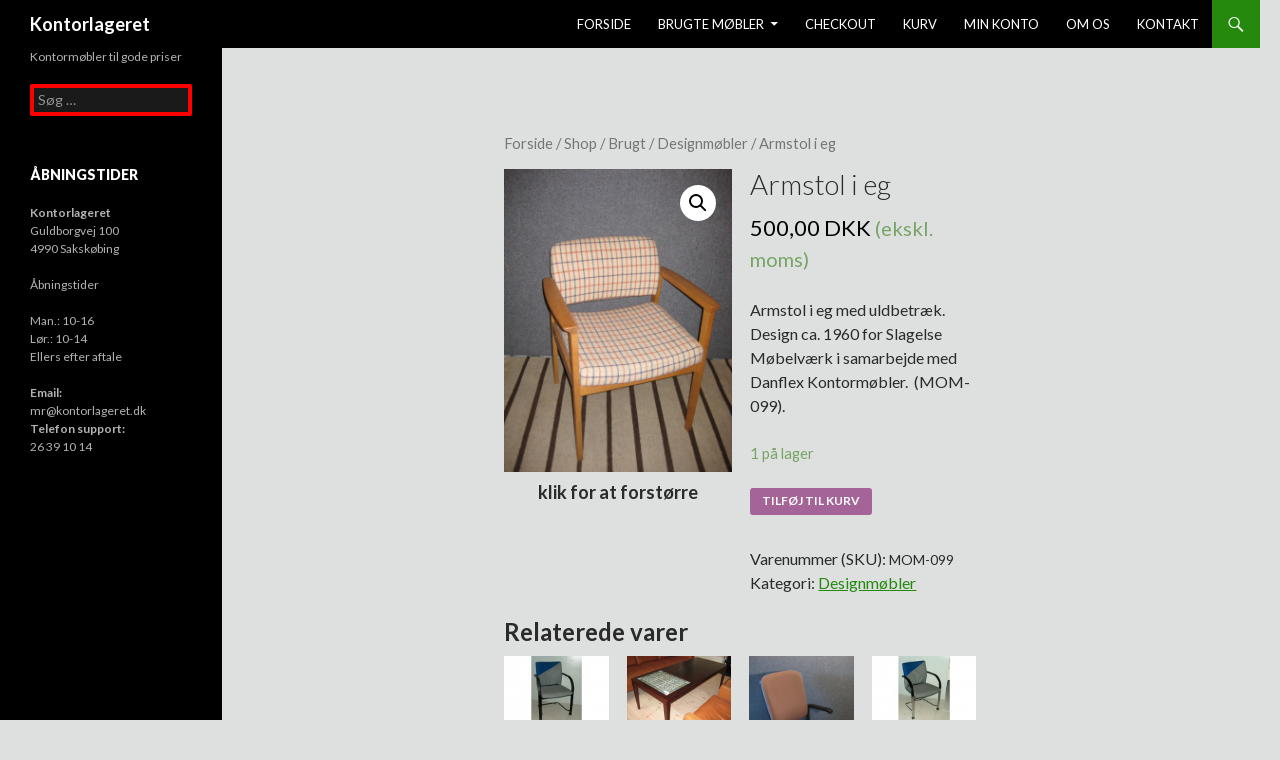

--- FILE ---
content_type: text/html; charset=UTF-8
request_url: https://kontorlageret.dk/shop/brugt/designmoebler/armstol-i-eg/
body_size: 10017
content:
<!DOCTYPE html>
<!--[if IE 7]>
<html class="ie ie7" lang="da-DK">
<![endif]-->
<!--[if IE 8]>
<html class="ie ie8" lang="da-DK">
<![endif]-->
<!--[if !(IE 7) & !(IE 8)]><!-->
<html lang="da-DK">
<!--<![endif]-->
<head>
	<meta charset="UTF-8">
	<meta name="viewport" content="width=device-width">
	<title>Armstol i eg - Kontorlageret</title>
	<link rel="profile" href="https://gmpg.org/xfn/11">
	<link rel="pingback" href="https://kontorlageret.dk/xmlrpc.php">
	<!--[if lt IE 9]>
	<script src="https://kontorlageret.dk/wp-content/themes/twentyfourteen/js/html5.js?ver=3.7.0"></script>
	<![endif]-->
	<meta name='robots' content='index, follow, max-image-preview:large, max-snippet:-1, max-video-preview:-1' />

	<!-- This site is optimized with the Yoast SEO plugin v19.3 - https://yoast.com/wordpress/plugins/seo/ -->
	<meta name="description" content="Køb Armstol i eg i lækkert design og høj kvalitet lige her hos kontorlageret.dk til gode priser." />
	<link rel="canonical" href="https://kontorlageret.dk/shop/brugt/designmoebler/armstol-i-eg/" />
	<meta property="og:locale" content="da_DK" />
	<meta property="og:type" content="article" />
	<meta property="og:title" content="Armstol i eg - Kontorlageret" />
	<meta property="og:description" content="Køb Armstol i eg i lækkert design og høj kvalitet lige her hos kontorlageret.dk til gode priser." />
	<meta property="og:url" content="https://kontorlageret.dk/shop/brugt/designmoebler/armstol-i-eg/" />
	<meta property="og:site_name" content="Kontorlageret" />
	<meta property="article:modified_time" content="2017-07-07T19:49:48+00:00" />
	<meta property="og:image" content="https://kontorlageret.dk/wp-content/uploads/847-scaled.jpg" />
	<meta property="og:image:width" content="1944" />
	<meta property="og:image:height" content="2592" />
	<meta property="og:image:type" content="image/jpeg" />
	<meta name="twitter:card" content="summary" />
	<script type="application/ld+json" class="yoast-schema-graph">{"@context":"https://schema.org","@graph":[{"@type":"WebSite","@id":"http://kontorlageret.dk/#website","url":"http://kontorlageret.dk/","name":"Kontorlageret","description":"Kontormøbler til gode priser","potentialAction":[{"@type":"SearchAction","target":{"@type":"EntryPoint","urlTemplate":"http://kontorlageret.dk/?s={search_term_string}"},"query-input":"required name=search_term_string"}],"inLanguage":"da-DK"},{"@type":"ImageObject","inLanguage":"da-DK","@id":"https://kontorlageret.dk/shop/brugt/designmoebler/armstol-i-eg/#primaryimage","url":"https://kontorlageret.dk/wp-content/uploads/847-scaled.jpg","contentUrl":"https://kontorlageret.dk/wp-content/uploads/847-scaled.jpg","width":1944,"height":2592},{"@type":"WebPage","@id":"https://kontorlageret.dk/shop/brugt/designmoebler/armstol-i-eg/","url":"https://kontorlageret.dk/shop/brugt/designmoebler/armstol-i-eg/","name":"Armstol i eg - Kontorlageret","isPartOf":{"@id":"http://kontorlageret.dk/#website"},"primaryImageOfPage":{"@id":"https://kontorlageret.dk/shop/brugt/designmoebler/armstol-i-eg/#primaryimage"},"datePublished":"2015-09-22T20:32:07+00:00","dateModified":"2017-07-07T19:49:48+00:00","description":"Køb Armstol i eg i lækkert design og høj kvalitet lige her hos kontorlageret.dk til gode priser.","breadcrumb":{"@id":"https://kontorlageret.dk/shop/brugt/designmoebler/armstol-i-eg/#breadcrumb"},"inLanguage":"da-DK","potentialAction":[{"@type":"ReadAction","target":["https://kontorlageret.dk/shop/brugt/designmoebler/armstol-i-eg/"]}]},{"@type":"BreadcrumbList","@id":"https://kontorlageret.dk/shop/brugt/designmoebler/armstol-i-eg/#breadcrumb","itemListElement":[{"@type":"ListItem","position":1,"name":"Hjem","item":"http://kontorlageret.dk/"},{"@type":"ListItem","position":2,"name":"Shop","item":"https://kontorlageret.dk/shop/"},{"@type":"ListItem","position":3,"name":"Armstol i eg"}]}]}</script>
	<!-- / Yoast SEO plugin. -->


<link rel='dns-prefetch' href='//fonts.googleapis.com' />
<link rel='dns-prefetch' href='//s.w.org' />
<link href='https://fonts.gstatic.com' crossorigin rel='preconnect' />
<link rel="alternate" type="application/rss+xml" title="Kontorlageret &raquo; Feed" href="https://kontorlageret.dk/feed/" />
		<!-- This site uses the Google Analytics by MonsterInsights plugin v8.10.0 - Using Analytics tracking - https://www.monsterinsights.com/ -->
							<script
				src="//www.googletagmanager.com/gtag/js?id=UA-71873065-1"  data-cfasync="false" data-wpfc-render="false" async></script>
			<script data-cfasync="false" data-wpfc-render="false">
				var mi_version = '8.10.0';
				var mi_track_user = true;
				var mi_no_track_reason = '';
				
								var disableStrs = [
															'ga-disable-UA-71873065-1',
									];

				/* Function to detect opted out users */
				function __gtagTrackerIsOptedOut() {
					for (var index = 0; index < disableStrs.length; index++) {
						if (document.cookie.indexOf(disableStrs[index] + '=true') > -1) {
							return true;
						}
					}

					return false;
				}

				/* Disable tracking if the opt-out cookie exists. */
				if (__gtagTrackerIsOptedOut()) {
					for (var index = 0; index < disableStrs.length; index++) {
						window[disableStrs[index]] = true;
					}
				}

				/* Opt-out function */
				function __gtagTrackerOptout() {
					for (var index = 0; index < disableStrs.length; index++) {
						document.cookie = disableStrs[index] + '=true; expires=Thu, 31 Dec 2099 23:59:59 UTC; path=/';
						window[disableStrs[index]] = true;
					}
				}

				if ('undefined' === typeof gaOptout) {
					function gaOptout() {
						__gtagTrackerOptout();
					}
				}
								window.dataLayer = window.dataLayer || [];

				window.MonsterInsightsDualTracker = {
					helpers: {},
					trackers: {},
				};
				if (mi_track_user) {
					function __gtagDataLayer() {
						dataLayer.push(arguments);
					}

					function __gtagTracker(type, name, parameters) {
						if (!parameters) {
							parameters = {};
						}

						if (parameters.send_to) {
							__gtagDataLayer.apply(null, arguments);
							return;
						}

						if (type === 'event') {
							
														parameters.send_to = monsterinsights_frontend.ua;
							__gtagDataLayer(type, name, parameters);
													} else {
							__gtagDataLayer.apply(null, arguments);
						}
					}

					__gtagTracker('js', new Date());
					__gtagTracker('set', {
						'developer_id.dZGIzZG': true,
											});
															__gtagTracker('config', 'UA-71873065-1', {"forceSSL":"true"} );
										window.gtag = __gtagTracker;										(function () {
						/* https://developers.google.com/analytics/devguides/collection/analyticsjs/ */
						/* ga and __gaTracker compatibility shim. */
						var noopfn = function () {
							return null;
						};
						var newtracker = function () {
							return new Tracker();
						};
						var Tracker = function () {
							return null;
						};
						var p = Tracker.prototype;
						p.get = noopfn;
						p.set = noopfn;
						p.send = function () {
							var args = Array.prototype.slice.call(arguments);
							args.unshift('send');
							__gaTracker.apply(null, args);
						};
						var __gaTracker = function () {
							var len = arguments.length;
							if (len === 0) {
								return;
							}
							var f = arguments[len - 1];
							if (typeof f !== 'object' || f === null || typeof f.hitCallback !== 'function') {
								if ('send' === arguments[0]) {
									var hitConverted, hitObject = false, action;
									if ('event' === arguments[1]) {
										if ('undefined' !== typeof arguments[3]) {
											hitObject = {
												'eventAction': arguments[3],
												'eventCategory': arguments[2],
												'eventLabel': arguments[4],
												'value': arguments[5] ? arguments[5] : 1,
											}
										}
									}
									if ('pageview' === arguments[1]) {
										if ('undefined' !== typeof arguments[2]) {
											hitObject = {
												'eventAction': 'page_view',
												'page_path': arguments[2],
											}
										}
									}
									if (typeof arguments[2] === 'object') {
										hitObject = arguments[2];
									}
									if (typeof arguments[5] === 'object') {
										Object.assign(hitObject, arguments[5]);
									}
									if ('undefined' !== typeof arguments[1].hitType) {
										hitObject = arguments[1];
										if ('pageview' === hitObject.hitType) {
											hitObject.eventAction = 'page_view';
										}
									}
									if (hitObject) {
										action = 'timing' === arguments[1].hitType ? 'timing_complete' : hitObject.eventAction;
										hitConverted = mapArgs(hitObject);
										__gtagTracker('event', action, hitConverted);
									}
								}
								return;
							}

							function mapArgs(args) {
								var arg, hit = {};
								var gaMap = {
									'eventCategory': 'event_category',
									'eventAction': 'event_action',
									'eventLabel': 'event_label',
									'eventValue': 'event_value',
									'nonInteraction': 'non_interaction',
									'timingCategory': 'event_category',
									'timingVar': 'name',
									'timingValue': 'value',
									'timingLabel': 'event_label',
									'page': 'page_path',
									'location': 'page_location',
									'title': 'page_title',
								};
								for (arg in args) {
																		if (!(!args.hasOwnProperty(arg) || !gaMap.hasOwnProperty(arg))) {
										hit[gaMap[arg]] = args[arg];
									} else {
										hit[arg] = args[arg];
									}
								}
								return hit;
							}

							try {
								f.hitCallback();
							} catch (ex) {
							}
						};
						__gaTracker.create = newtracker;
						__gaTracker.getByName = newtracker;
						__gaTracker.getAll = function () {
							return [];
						};
						__gaTracker.remove = noopfn;
						__gaTracker.loaded = true;
						window['__gaTracker'] = __gaTracker;
					})();
									} else {
										console.log("");
					(function () {
						function __gtagTracker() {
							return null;
						}

						window['__gtagTracker'] = __gtagTracker;
						window['gtag'] = __gtagTracker;
					})();
									}
			</script>
				<!-- / Google Analytics by MonsterInsights -->
		<script>
window._wpemojiSettings = {"baseUrl":"https:\/\/s.w.org\/images\/core\/emoji\/14.0.0\/72x72\/","ext":".png","svgUrl":"https:\/\/s.w.org\/images\/core\/emoji\/14.0.0\/svg\/","svgExt":".svg","source":{"concatemoji":"https:\/\/kontorlageret.dk\/wp-includes\/js\/wp-emoji-release.min.js"}};
/*! This file is auto-generated */
!function(e,a,t){var n,r,o,i=a.createElement("canvas"),p=i.getContext&&i.getContext("2d");function s(e,t){var a=String.fromCharCode,e=(p.clearRect(0,0,i.width,i.height),p.fillText(a.apply(this,e),0,0),i.toDataURL());return p.clearRect(0,0,i.width,i.height),p.fillText(a.apply(this,t),0,0),e===i.toDataURL()}function c(e){var t=a.createElement("script");t.src=e,t.defer=t.type="text/javascript",a.getElementsByTagName("head")[0].appendChild(t)}for(o=Array("flag","emoji"),t.supports={everything:!0,everythingExceptFlag:!0},r=0;r<o.length;r++)t.supports[o[r]]=function(e){if(!p||!p.fillText)return!1;switch(p.textBaseline="top",p.font="600 32px Arial",e){case"flag":return s([127987,65039,8205,9895,65039],[127987,65039,8203,9895,65039])?!1:!s([55356,56826,55356,56819],[55356,56826,8203,55356,56819])&&!s([55356,57332,56128,56423,56128,56418,56128,56421,56128,56430,56128,56423,56128,56447],[55356,57332,8203,56128,56423,8203,56128,56418,8203,56128,56421,8203,56128,56430,8203,56128,56423,8203,56128,56447]);case"emoji":return!s([129777,127995,8205,129778,127999],[129777,127995,8203,129778,127999])}return!1}(o[r]),t.supports.everything=t.supports.everything&&t.supports[o[r]],"flag"!==o[r]&&(t.supports.everythingExceptFlag=t.supports.everythingExceptFlag&&t.supports[o[r]]);t.supports.everythingExceptFlag=t.supports.everythingExceptFlag&&!t.supports.flag,t.DOMReady=!1,t.readyCallback=function(){t.DOMReady=!0},t.supports.everything||(n=function(){t.readyCallback()},a.addEventListener?(a.addEventListener("DOMContentLoaded",n,!1),e.addEventListener("load",n,!1)):(e.attachEvent("onload",n),a.attachEvent("onreadystatechange",function(){"complete"===a.readyState&&t.readyCallback()})),(e=t.source||{}).concatemoji?c(e.concatemoji):e.wpemoji&&e.twemoji&&(c(e.twemoji),c(e.wpemoji)))}(window,document,window._wpemojiSettings);
</script>
<style>
img.wp-smiley,
img.emoji {
	display: inline !important;
	border: none !important;
	box-shadow: none !important;
	height: 1em !important;
	width: 1em !important;
	margin: 0 0.07em !important;
	vertical-align: -0.1em !important;
	background: none !important;
	padding: 0 !important;
}
</style>
	<link rel='stylesheet' id='wp-block-library-group-css' href='https://kontorlageret.dk/wp-content/plugins/bwp-minify/min/?f=wp-includes/css/dist/block-library/style.min.css,wp-content/plugins/woocommerce/packages/woocommerce-blocks/build/wc-blocks-vendors-style.css,wp-content/plugins/woocommerce/packages/woocommerce-blocks/build/wc-blocks-style.css,wp-content/plugins/woocommerce/assets/css/photoswipe/photoswipe.min.css,wp-content/plugins/woocommerce/assets/css/photoswipe/default-skin/default-skin.min.css,wp-content/plugins/woocommerce/assets/css/woocommerce-layout.css,wp-content/plugins/woocommerce/assets/css/woocommerce.css,wp-content/themes/twentyfourteen/style.css,wp-content/themes/ChildOfTwentyFourteen/style.css,wp-content/themes/twentyfourteen/genericons/genericons.css' type='text/css' media='all' />
<link rel='stylesheet' id='woocommerce-smallscreen-group-css' href='https://kontorlageret.dk/wp-content/plugins/bwp-minify/min/?f=wp-content/plugins/woocommerce/assets/css/woocommerce-smallscreen.css' type='text/css' media='only screen and (max-width: 768px)' />
<link rel='stylesheet' id='twentyfourteen-lato-css'  href='https://fonts.googleapis.com/css?family=Lato%3A300%2C400%2C700%2C900%2C300italic%2C400italic%2C700italic&#038;subset=latin%2Clatin-ext&#038;display=fallback' media='all' />
<link rel='stylesheet' id='twentyfourteen-style-group-css' href='https://kontorlageret.dk/wp-content/plugins/bwp-minify/min/?f=wp-content/themes/ChildOfTwentyFourteen/style.css,wp-content/themes/twentyfourteen/css/blocks.css,wp-content/plugins/improved-sale-badges-free-version/assets/css/style.css' type='text/css' media='all' />
<!--[if lt IE 9]>
<link rel='stylesheet' id='twentyfourteen-ie-group-css' href='https://kontorlageret.dk/wp-content/plugins/bwp-minify/min/?f=wp-content/themes/twentyfourteen/css/ie.css' type='text/css' media='all' />
<![endif]-->
<script type='text/javascript' src='https://kontorlageret.dk/wp-content/plugins/bwp-minify/min/?f=wp-content/plugins/google-analytics-for-wordpress/assets/js/frontend-gtag.min.js'></script>
<script src='https://kontorlageret.dk/wp-includes/js/jquery/jquery.min.js' id='jquery-core-js'></script>
<script src='https://kontorlageret.dk/wp-includes/js/jquery/jquery-migrate.min.js' id='jquery-migrate-js'></script>
<link rel="https://api.w.org/" href="https://kontorlageret.dk/wp-json/" /><link rel="alternate" type="application/json" href="https://kontorlageret.dk/wp-json/wp/v2/product/59" /><link rel="EditURI" type="application/rsd+xml" title="RSD" href="https://kontorlageret.dk/xmlrpc.php?rsd" />
<link rel="wlwmanifest" type="application/wlwmanifest+xml" href="https://kontorlageret.dk/wp-includes/wlwmanifest.xml" /> 
<meta name="generator" content="WordPress 6.0.11" />
<meta name="generator" content="WooCommerce 6.7.0" />
<link rel='shortlink' href='https://kontorlageret.dk/?p=59' />
<link rel="alternate" type="application/json+oembed" href="https://kontorlageret.dk/wp-json/oembed/1.0/embed?url=https%3A%2F%2Fkontorlageret.dk%2Fshop%2Fbrugt%2Fdesignmoebler%2Farmstol-i-eg%2F" />
<link rel="alternate" type="text/xml+oembed" href="https://kontorlageret.dk/wp-json/oembed/1.0/embed?url=https%3A%2F%2Fkontorlageret.dk%2Fshop%2Fbrugt%2Fdesignmoebler%2Farmstol-i-eg%2F&#038;format=xml" />
	<noscript><style>.woocommerce-product-gallery{ opacity: 1 !important; }</style></noscript>
			<style type="text/css" id="twentyfourteen-header-css">
				.site-title a {
			color: #ffffff;
		}
		</style>
		<style id="custom-background-css">
body.custom-background { background-color: #dee0e0; }
</style>
	</head>

<body class="product-template-default single single-product postid-59 custom-background wp-embed-responsive theme-twentyfourteen woocommerce woocommerce-page woocommerce-no-js masthead-fixed full-width singular">
<svg xmlns="http://www.w3.org/2000/svg" viewBox="0 0 0 0" width="0" height="0" focusable="false" role="none" style="visibility: hidden; position: absolute; left: -9999px; overflow: hidden;" ><defs><filter id="wp-duotone-dark-grayscale"><feColorMatrix color-interpolation-filters="sRGB" type="matrix" values=" .299 .587 .114 0 0 .299 .587 .114 0 0 .299 .587 .114 0 0 .299 .587 .114 0 0 " /><feComponentTransfer color-interpolation-filters="sRGB" ><feFuncR type="table" tableValues="0 0.49803921568627" /><feFuncG type="table" tableValues="0 0.49803921568627" /><feFuncB type="table" tableValues="0 0.49803921568627" /><feFuncA type="table" tableValues="1 1" /></feComponentTransfer><feComposite in2="SourceGraphic" operator="in" /></filter></defs></svg><svg xmlns="http://www.w3.org/2000/svg" viewBox="0 0 0 0" width="0" height="0" focusable="false" role="none" style="visibility: hidden; position: absolute; left: -9999px; overflow: hidden;" ><defs><filter id="wp-duotone-grayscale"><feColorMatrix color-interpolation-filters="sRGB" type="matrix" values=" .299 .587 .114 0 0 .299 .587 .114 0 0 .299 .587 .114 0 0 .299 .587 .114 0 0 " /><feComponentTransfer color-interpolation-filters="sRGB" ><feFuncR type="table" tableValues="0 1" /><feFuncG type="table" tableValues="0 1" /><feFuncB type="table" tableValues="0 1" /><feFuncA type="table" tableValues="1 1" /></feComponentTransfer><feComposite in2="SourceGraphic" operator="in" /></filter></defs></svg><svg xmlns="http://www.w3.org/2000/svg" viewBox="0 0 0 0" width="0" height="0" focusable="false" role="none" style="visibility: hidden; position: absolute; left: -9999px; overflow: hidden;" ><defs><filter id="wp-duotone-purple-yellow"><feColorMatrix color-interpolation-filters="sRGB" type="matrix" values=" .299 .587 .114 0 0 .299 .587 .114 0 0 .299 .587 .114 0 0 .299 .587 .114 0 0 " /><feComponentTransfer color-interpolation-filters="sRGB" ><feFuncR type="table" tableValues="0.54901960784314 0.98823529411765" /><feFuncG type="table" tableValues="0 1" /><feFuncB type="table" tableValues="0.71764705882353 0.25490196078431" /><feFuncA type="table" tableValues="1 1" /></feComponentTransfer><feComposite in2="SourceGraphic" operator="in" /></filter></defs></svg><svg xmlns="http://www.w3.org/2000/svg" viewBox="0 0 0 0" width="0" height="0" focusable="false" role="none" style="visibility: hidden; position: absolute; left: -9999px; overflow: hidden;" ><defs><filter id="wp-duotone-blue-red"><feColorMatrix color-interpolation-filters="sRGB" type="matrix" values=" .299 .587 .114 0 0 .299 .587 .114 0 0 .299 .587 .114 0 0 .299 .587 .114 0 0 " /><feComponentTransfer color-interpolation-filters="sRGB" ><feFuncR type="table" tableValues="0 1" /><feFuncG type="table" tableValues="0 0.27843137254902" /><feFuncB type="table" tableValues="0.5921568627451 0.27843137254902" /><feFuncA type="table" tableValues="1 1" /></feComponentTransfer><feComposite in2="SourceGraphic" operator="in" /></filter></defs></svg><svg xmlns="http://www.w3.org/2000/svg" viewBox="0 0 0 0" width="0" height="0" focusable="false" role="none" style="visibility: hidden; position: absolute; left: -9999px; overflow: hidden;" ><defs><filter id="wp-duotone-midnight"><feColorMatrix color-interpolation-filters="sRGB" type="matrix" values=" .299 .587 .114 0 0 .299 .587 .114 0 0 .299 .587 .114 0 0 .299 .587 .114 0 0 " /><feComponentTransfer color-interpolation-filters="sRGB" ><feFuncR type="table" tableValues="0 0" /><feFuncG type="table" tableValues="0 0.64705882352941" /><feFuncB type="table" tableValues="0 1" /><feFuncA type="table" tableValues="1 1" /></feComponentTransfer><feComposite in2="SourceGraphic" operator="in" /></filter></defs></svg><svg xmlns="http://www.w3.org/2000/svg" viewBox="0 0 0 0" width="0" height="0" focusable="false" role="none" style="visibility: hidden; position: absolute; left: -9999px; overflow: hidden;" ><defs><filter id="wp-duotone-magenta-yellow"><feColorMatrix color-interpolation-filters="sRGB" type="matrix" values=" .299 .587 .114 0 0 .299 .587 .114 0 0 .299 .587 .114 0 0 .299 .587 .114 0 0 " /><feComponentTransfer color-interpolation-filters="sRGB" ><feFuncR type="table" tableValues="0.78039215686275 1" /><feFuncG type="table" tableValues="0 0.94901960784314" /><feFuncB type="table" tableValues="0.35294117647059 0.47058823529412" /><feFuncA type="table" tableValues="1 1" /></feComponentTransfer><feComposite in2="SourceGraphic" operator="in" /></filter></defs></svg><svg xmlns="http://www.w3.org/2000/svg" viewBox="0 0 0 0" width="0" height="0" focusable="false" role="none" style="visibility: hidden; position: absolute; left: -9999px; overflow: hidden;" ><defs><filter id="wp-duotone-purple-green"><feColorMatrix color-interpolation-filters="sRGB" type="matrix" values=" .299 .587 .114 0 0 .299 .587 .114 0 0 .299 .587 .114 0 0 .299 .587 .114 0 0 " /><feComponentTransfer color-interpolation-filters="sRGB" ><feFuncR type="table" tableValues="0.65098039215686 0.40392156862745" /><feFuncG type="table" tableValues="0 1" /><feFuncB type="table" tableValues="0.44705882352941 0.4" /><feFuncA type="table" tableValues="1 1" /></feComponentTransfer><feComposite in2="SourceGraphic" operator="in" /></filter></defs></svg><svg xmlns="http://www.w3.org/2000/svg" viewBox="0 0 0 0" width="0" height="0" focusable="false" role="none" style="visibility: hidden; position: absolute; left: -9999px; overflow: hidden;" ><defs><filter id="wp-duotone-blue-orange"><feColorMatrix color-interpolation-filters="sRGB" type="matrix" values=" .299 .587 .114 0 0 .299 .587 .114 0 0 .299 .587 .114 0 0 .299 .587 .114 0 0 " /><feComponentTransfer color-interpolation-filters="sRGB" ><feFuncR type="table" tableValues="0.098039215686275 1" /><feFuncG type="table" tableValues="0 0.66274509803922" /><feFuncB type="table" tableValues="0.84705882352941 0.41960784313725" /><feFuncA type="table" tableValues="1 1" /></feComponentTransfer><feComposite in2="SourceGraphic" operator="in" /></filter></defs></svg><div id="page" class="hfeed site">
	
	<header id="masthead" class="site-header" role="banner">
		<div class="header-main">
			<h1 class="site-title"><a href="https://kontorlageret.dk/" rel="home">Kontorlageret</a></h1>

			<div class="search-toggle">
				<a href="#search-container" class="screen-reader-text" aria-expanded="false" aria-controls="search-container">Søg</a>
			</div>

			<nav id="primary-navigation" class="site-navigation primary-navigation" role="navigation">
				<button class="menu-toggle">Primær menu</button>
				<a class="screen-reader-text skip-link" href="#content">Hop til indhold</a>
				<div class="menu-prof-menu-container"><ul id="primary-menu" class="nav-menu"><li id="menu-item-599" class="menu-item menu-item-type-post_type menu-item-object-page menu-item-home menu-item-599"><a href="https://kontorlageret.dk/">Forside</a></li>
<li id="menu-item-572" class="menu-item menu-item-type-taxonomy menu-item-object-product_cat current-product-ancestor menu-item-has-children menu-item-572"><a href="https://kontorlageret.dk/produkt-kategori/brugt/">Brugte møbler</a>
<ul class="sub-menu">
	<li id="menu-item-574" class="menu-item menu-item-type-taxonomy menu-item-object-product_cat menu-item-574"><a href="https://kontorlageret.dk/produkt-kategori/brugt/arkivskabe/">Arkivskabe</a></li>
	<li id="menu-item-575" class="menu-item menu-item-type-taxonomy menu-item-object-product_cat menu-item-575"><a href="https://kontorlageret.dk/produkt-kategori/brugt/butiksinventar/">Butiksinventar</a></li>
	<li id="menu-item-576" class="menu-item menu-item-type-taxonomy menu-item-object-product_cat current-product-ancestor current-menu-parent current-product-parent menu-item-576"><a href="https://kontorlageret.dk/produkt-kategori/brugt/designmoebler/">Designmøbler</a></li>
	<li id="menu-item-577" class="menu-item menu-item-type-taxonomy menu-item-object-product_cat menu-item-577"><a href="https://kontorlageret.dk/produkt-kategori/brugt/haeve-saenkeborde/">Hæve / sænkeborde</a></li>
	<li id="menu-item-579" class="menu-item menu-item-type-taxonomy menu-item-object-product_cat menu-item-579"><a href="https://kontorlageret.dk/produkt-kategori/brugt/kontorstole/">Kontorstole</a></li>
	<li id="menu-item-580" class="menu-item menu-item-type-taxonomy menu-item-object-product_cat menu-item-580"><a href="https://kontorlageret.dk/produkt-kategori/brugt/kontortilbehoer/">Kontortilbehør</a></li>
	<li id="menu-item-581" class="menu-item menu-item-type-taxonomy menu-item-object-product_cat menu-item-581"><a href="https://kontorlageret.dk/produkt-kategori/brugt/lamper/">Lamper</a></li>
	<li id="menu-item-582" class="menu-item menu-item-type-taxonomy menu-item-object-product_cat menu-item-582"><a href="https://kontorlageret.dk/produkt-kategori/brugt/moede-gaestestole/">Møde- &#038; gæstestole</a></li>
	<li id="menu-item-583" class="menu-item menu-item-type-taxonomy menu-item-object-product_cat menu-item-583"><a href="https://kontorlageret.dk/produkt-kategori/brugt/moedeborde-kantine/">Mødeborde &#038; kantine</a></li>
	<li id="menu-item-584" class="menu-item menu-item-type-taxonomy menu-item-object-product_cat menu-item-584"><a href="https://kontorlageret.dk/produkt-kategori/brugt/reoler-skabe/">Reoler &#038; Skabe</a></li>
	<li id="menu-item-585" class="menu-item menu-item-type-taxonomy menu-item-object-product_cat menu-item-585"><a href="https://kontorlageret.dk/produkt-kategori/brugt/sikringsskabe/">Sikringsskabe</a></li>
	<li id="menu-item-587" class="menu-item menu-item-type-taxonomy menu-item-object-product_cat menu-item-587"><a href="https://kontorlageret.dk/produkt-kategori/brugt/skuffekassetter-printermoebler/">Skuffekassetter &#038; printermøbler</a></li>
	<li id="menu-item-586" class="menu-item menu-item-type-taxonomy menu-item-object-product_cat menu-item-586"><a href="https://kontorlageret.dk/produkt-kategori/brugt/skriveborde/">Skriveborde</a></li>
	<li id="menu-item-588" class="menu-item menu-item-type-taxonomy menu-item-object-product_cat menu-item-588"><a href="https://kontorlageret.dk/produkt-kategori/brugt/sofaer-stole-sofaborde/">Sofaer, stole &#038; sofaborde</a></li>
	<li id="menu-item-589" class="menu-item menu-item-type-taxonomy menu-item-object-product_cat menu-item-589"><a href="https://kontorlageret.dk/produkt-kategori/brugt/tavler/">Tavler</a></li>
</ul>
</li>
<li id="menu-item-533" class="menu-item menu-item-type-post_type menu-item-object-page menu-item-533"><a href="https://kontorlageret.dk/checkout/">Checkout</a></li>
<li id="menu-item-534" class="menu-item menu-item-type-post_type menu-item-object-page menu-item-534"><a href="https://kontorlageret.dk/cart/">Kurv</a></li>
<li id="menu-item-532" class="menu-item menu-item-type-post_type menu-item-object-page menu-item-532"><a href="https://kontorlageret.dk/my-account/">Min konto</a></li>
<li id="menu-item-632" class="menu-item menu-item-type-post_type menu-item-object-page menu-item-632"><a href="https://kontorlageret.dk/om/">Om os</a></li>
<li id="menu-item-628" class="menu-item menu-item-type-post_type menu-item-object-page menu-item-628"><a href="https://kontorlageret.dk/kontakt/">Kontakt</a></li>
</ul></div>			</nav>
		</div>

		<div id="search-container" class="search-box-wrapper hide">
			<div class="search-box">
				<form role="search" method="get" class="search-form" action="https://kontorlageret.dk/">
				<label>
					<span class="screen-reader-text">Søg efter:</span>
					<input type="search" class="search-field" placeholder="Søg &hellip;" value="" name="s" />
				</label>
				<input type="submit" class="search-submit" value="Søg" />
			</form>			</div>
		</div>
	</header><!-- #masthead -->

	<div id="main" class="site-main">

	<div id="primary" class="content-area"><div id="content" role="main" class="site-content twentyfourteen"><div class="tfwc"><nav class="woocommerce-breadcrumb"><a href="https://kontorlageret.dk">Forside</a>&nbsp;&#47;&nbsp;<a href="https://kontorlageret.dk/shop/">Shop</a>&nbsp;&#47;&nbsp;<a href="https://kontorlageret.dk/produkt-kategori/brugt/">Brugt</a>&nbsp;&#47;&nbsp;<a href="https://kontorlageret.dk/produkt-kategori/brugt/designmoebler/">Designmøbler</a>&nbsp;&#47;&nbsp;Armstol i eg</nav>
					
			<div class="woocommerce-notices-wrapper"></div><div id="product-59" class="has-post-thumbnail product type-product post-59 status-publish first instock product_cat-designmoebler taxable shipping-taxable purchasable product-type-simple">

	<div class="woocommerce-product-gallery woocommerce-product-gallery--with-images woocommerce-product-gallery--columns-4 images" data-columns="4" style="opacity: 0; transition: opacity .25s ease-in-out;">
	<figure class="woocommerce-product-gallery__wrapper">
		<div data-thumb="https://kontorlageret.dk/wp-content/uploads/847-100x100.jpg" data-thumb-alt="" class="woocommerce-product-gallery__image"><a href="https://kontorlageret.dk/wp-content/uploads/847-scaled.jpg"><img width="300" height="400" src="https://kontorlageret.dk/wp-content/uploads/847-scaled.jpg" class="wp-post-image" alt="" loading="lazy" title="847" data-caption="" data-src="https://kontorlageret.dk/wp-content/uploads/847-scaled.jpg" data-large_image="https://kontorlageret.dk/wp-content/uploads/847-scaled.jpg" data-large_image_width="1944" data-large_image_height="2592" /></a></div><h5 style="text-align:center;margin-top:8px;">klik for at forstørre</h4>	</figure>
</div>

	<div class="summary entry-summary">
		<h1 class="product_title entry-title">Armstol i eg</h1><p class="price"><span class="woocommerce-Price-amount amount"><bdi>500,00&nbsp;<span class="woocommerce-Price-currencySymbol">DKK</span></bdi></span> (ekskl. moms)</p>
<div class="woocommerce-product-details__short-description">
	<p>Armstol i eg med uldbetræk. Design ca. 1960 for Slagelse Møbelværk i samarbejde med Danflex Kontormøbler.&nbsp; (MOM-099).</p>
</div>
<p class="stock in-stock">1 på lager</p>

	
	<form class="cart" action="https://kontorlageret.dk/shop/brugt/designmoebler/armstol-i-eg/" method="post" enctype='multipart/form-data'>
		
			<div class="quantity hidden">
		<input type="hidden" id="quantity_696e06ca25c1c" class="qty" name="quantity" value="1" />
	</div>
	
		<button type="submit" name="add-to-cart" value="59" class="single_add_to_cart_button button alt">Tilføj til kurv</button>

			</form>

	
<div class="product_meta">

	
	
		<span class="sku_wrapper">Varenummer (SKU): <span class="sku">MOM-099</span></span>

	
	<span class="posted_in">Kategori: <a href="https://kontorlageret.dk/produkt-kategori/brugt/designmoebler/" rel="tag">Designmøbler</a></span>
	
	
</div>
	</div>

	
	<section class="related products">

					<h2>Relaterede varer</h2>
				
		<ul class="products columns-4">

			
					<li class="has-post-thumbnail product type-product post-47 status-publish first instock product_cat-designmoebler taxable shipping-taxable purchasable product-type-simple">
	<a href="https://kontorlageret.dk/shop/brugt/designmoebler/independence-moedestol/" class="woocommerce-LoopProduct-link woocommerce-loop-product__link"><img width="150" height="95" src="https://kontorlageret.dk/wp-content/uploads/51.jpg" class="attachment-woocommerce_thumbnail size-woocommerce_thumbnail" alt="" loading="lazy" srcset="https://kontorlageret.dk/wp-content/uploads/51.jpg 660w, https://kontorlageret.dk/wp-content/uploads/51-150x95.jpg 150w, https://kontorlageret.dk/wp-content/uploads/51-300x191.jpg 300w, https://kontorlageret.dk/wp-content/uploads/51-250x159.jpg 250w, https://kontorlageret.dk/wp-content/uploads/51-400x255.jpg 400w" sizes="(max-width: 150px) 100vw, 150px" /><h2 class="woocommerce-loop-product__title">Independence mødestol</h2>
	<span class="price"><span class="woocommerce-Price-amount amount"><bdi>700,00&nbsp;<span class="woocommerce-Price-currencySymbol">DKK</span></bdi></span> (ekskl. moms)</span>
</a><a href="?add-to-cart=47" data-quantity="1" class="button product_type_simple add_to_cart_button ajax_add_to_cart" data-product_id="47" data-product_sku="" aria-label="Tilføj &ldquo;Independence mødestol&rdquo; til din kurv" rel="nofollow">Tilføj til kurv</a></li>

			
					<li class="has-post-thumbnail product type-product post-53 status-publish instock product_cat-designmoebler taxable shipping-taxable purchasable product-type-simple">
	<a href="https://kontorlageret.dk/shop/brugt/designmoebler/haslev-sofabord-med-kp-kakler/" class="woocommerce-LoopProduct-link woocommerce-loop-product__link"><img width="150" height="113" src="https://kontorlageret.dk/wp-content/uploads/60-scaled.jpg" class="attachment-woocommerce_thumbnail size-woocommerce_thumbnail" alt="" loading="lazy" /><h2 class="woocommerce-loop-product__title">Haslev sofabord med KP kakler</h2>
	<span class="price"><span class="woocommerce-Price-amount amount"><bdi>3.000,00&nbsp;<span class="woocommerce-Price-currencySymbol">DKK</span></bdi></span> (ekskl. moms)</span>
</a><a href="?add-to-cart=53" data-quantity="1" class="button product_type_simple add_to_cart_button ajax_add_to_cart" data-product_id="53" data-product_sku="" aria-label="Tilføj &ldquo;Haslev sofabord med KP kakler&rdquo; til din kurv" rel="nofollow">Tilføj til kurv</a></li>

			
					<li class="has-post-thumbnail product type-product post-63 status-publish instock product_cat-designmoebler taxable shipping-taxable purchasable product-type-simple">
	<a href="https://kontorlageret.dk/shop/brugt/designmoebler/kevi-chefstol/" class="woocommerce-LoopProduct-link woocommerce-loop-product__link"><img width="150" height="200" src="https://kontorlageret.dk/wp-content/uploads/845-scaled.jpg" class="attachment-woocommerce_thumbnail size-woocommerce_thumbnail" alt="" loading="lazy" /><h2 class="woocommerce-loop-product__title">Kevi chefstol</h2>
	<span class="price"><span class="woocommerce-Price-amount amount"><bdi>1.400,00&nbsp;<span class="woocommerce-Price-currencySymbol">DKK</span></bdi></span> (ekskl. moms)</span>
</a><a href="?add-to-cart=63" data-quantity="1" class="button product_type_simple add_to_cart_button ajax_add_to_cart" data-product_id="63" data-product_sku="MOM-058" aria-label="Tilføj &ldquo;Kevi chefstol&rdquo; til din kurv" rel="nofollow">Tilføj til kurv</a></li>

			
					<li class="has-post-thumbnail product type-product post-49 status-publish last instock product_cat-designmoebler taxable shipping-taxable purchasable product-type-simple">
	<a href="https://kontorlageret.dk/shop/brugt/designmoebler/independence-moedestol-2/" class="woocommerce-LoopProduct-link woocommerce-loop-product__link"><img width="150" height="95" src="https://kontorlageret.dk/wp-content/uploads/52.jpg" class="attachment-woocommerce_thumbnail size-woocommerce_thumbnail" alt="" loading="lazy" srcset="https://kontorlageret.dk/wp-content/uploads/52.jpg 660w, https://kontorlageret.dk/wp-content/uploads/52-150x95.jpg 150w, https://kontorlageret.dk/wp-content/uploads/52-300x191.jpg 300w, https://kontorlageret.dk/wp-content/uploads/52-250x159.jpg 250w, https://kontorlageret.dk/wp-content/uploads/52-400x255.jpg 400w" sizes="(max-width: 150px) 100vw, 150px" /><h2 class="woocommerce-loop-product__title">Independence mødestol</h2>
	<span class="price"><span class="woocommerce-Price-amount amount"><bdi>700,00&nbsp;<span class="woocommerce-Price-currencySymbol">DKK</span></bdi></span> (ekskl. moms)</span>
</a><a href="?add-to-cart=49" data-quantity="1" class="button product_type_simple add_to_cart_button ajax_add_to_cart" data-product_id="49" data-product_sku="" aria-label="Tilføj &ldquo;Independence mødestol&rdquo; til din kurv" rel="nofollow">Tilføj til kurv</a></li>

			
		</ul>

	</section>
	</div>


		
	</div></div></div>
	<div id="secondary">
		<h2 class="site-description">Kontormøbler til gode priser</h2>
	
	
		<div id="primary-sidebar" class="primary-sidebar widget-area" role="complementary">
		<aside id="search-2" class="widget widget_search"><form role="search" method="get" class="search-form" action="https://kontorlageret.dk/">
				<label>
					<span class="screen-reader-text">Søg efter:</span>
					<input type="search" class="search-field" placeholder="Søg &hellip;" value="" name="s" />
				</label>
				<input type="submit" class="search-submit" value="Søg" />
			</form></aside><aside id="text-2" class="widget widget_text"><h1 class="widget-title">Åbningstider</h1>			<div class="textwidget"><p><strong>Kontorlageret</strong><br />
Guldborgvej 100<br />
4990 Sakskøbing</p>
<p>Åbningstider</p>
<p>Man.: 10-16<br />
Lør.: 10-14<br />
Ellers efter aftale</p>
<p><strong>Email:</strong><br />
mr@kontorlageret.dk<br />
<strong>Telefon support:</strong><br />
26 39 10 14</p>
<p>&nbsp;</p>
</div>
		</aside>	</div><!-- #primary-sidebar -->
	</div><!-- #secondary -->


		</div><!-- #main -->

		<footer id="colophon" class="site-footer" role="contentinfo">

			
			<div class="site-info">
								<a href="https://wordpress.org/">Copyright  Kontorlageret</a>
			</div><!-- .site-info -->
		</footer><!-- #colophon -->
	</div><!-- #page -->

	<script type="application/ld+json">{"@context":"https:\/\/schema.org\/","@graph":[{"@context":"https:\/\/schema.org\/","@type":"BreadcrumbList","itemListElement":[{"@type":"ListItem","position":1,"item":{"name":"Forside","@id":"https:\/\/kontorlageret.dk"}},{"@type":"ListItem","position":2,"item":{"name":"Shop","@id":"https:\/\/kontorlageret.dk\/shop\/"}},{"@type":"ListItem","position":3,"item":{"name":"Brugt","@id":"https:\/\/kontorlageret.dk\/produkt-kategori\/brugt\/"}},{"@type":"ListItem","position":4,"item":{"name":"Designm\u00f8bler","@id":"https:\/\/kontorlageret.dk\/produkt-kategori\/brugt\/designmoebler\/"}},{"@type":"ListItem","position":5,"item":{"name":"Armstol i eg","@id":"https:\/\/kontorlageret.dk\/shop\/brugt\/designmoebler\/armstol-i-eg\/"}}]},{"@context":"https:\/\/schema.org\/","@type":"Product","@id":"https:\/\/kontorlageret.dk\/shop\/brugt\/designmoebler\/armstol-i-eg\/#product","name":"Armstol i eg","url":"https:\/\/kontorlageret.dk\/shop\/brugt\/designmoebler\/armstol-i-eg\/","description":"Armstol i eg med uldbetr\u00e6k. Design ca. 1960 for Slagelse M\u00f8belv\u00e6rk i samarbejde med Danflex Kontorm\u00f8bler.&amp;nbsp; (MOM-099).","image":"https:\/\/kontorlageret.dk\/wp-content\/uploads\/847-scaled.jpg","sku":"MOM-099","offers":[{"@type":"Offer","price":"500.00","priceValidUntil":"2027-12-31","priceSpecification":{"price":"500.00","priceCurrency":"DKK","valueAddedTaxIncluded":"false"},"priceCurrency":"DKK","availability":"http:\/\/schema.org\/InStock","url":"https:\/\/kontorlageret.dk\/shop\/brugt\/designmoebler\/armstol-i-eg\/","seller":{"@type":"Organization","name":"Kontorlageret","url":"https:\/\/kontorlageret.dk"}}]}]}</script>
<div class="pswp" tabindex="-1" role="dialog" aria-hidden="true">
	<div class="pswp__bg"></div>
	<div class="pswp__scroll-wrap">
		<div class="pswp__container">
			<div class="pswp__item"></div>
			<div class="pswp__item"></div>
			<div class="pswp__item"></div>
		</div>
		<div class="pswp__ui pswp__ui--hidden">
			<div class="pswp__top-bar">
				<div class="pswp__counter"></div>
				<button class="pswp__button pswp__button--close" aria-label="Luk (Esc)"></button>
				<button class="pswp__button pswp__button--share" aria-label="Del"></button>
				<button class="pswp__button pswp__button--fs" aria-label="Fuldskærm til/fra"></button>
				<button class="pswp__button pswp__button--zoom" aria-label="Zoom ind/ud"></button>
				<div class="pswp__preloader">
					<div class="pswp__preloader__icn">
						<div class="pswp__preloader__cut">
							<div class="pswp__preloader__donut"></div>
						</div>
					</div>
				</div>
			</div>
			<div class="pswp__share-modal pswp__share-modal--hidden pswp__single-tap">
				<div class="pswp__share-tooltip"></div>
			</div>
			<button class="pswp__button pswp__button--arrow--left" aria-label="Forrige (pil venstre)"></button>
			<button class="pswp__button pswp__button--arrow--right" aria-label="Næste (pil højre)"></button>
			<div class="pswp__caption">
				<div class="pswp__caption__center"></div>
			</div>
		</div>
	</div>
</div>
	<script type="text/javascript">
		(function () {
			var c = document.body.className;
			c = c.replace(/woocommerce-no-js/, 'woocommerce-js');
			document.body.className = c;
		})();
	</script>
	<script id='wc-add-to-cart-js-extra'>
var wc_add_to_cart_params = {"ajax_url":"\/wp-admin\/admin-ajax.php","wc_ajax_url":"\/?wc-ajax=%%endpoint%%","i18n_view_cart":"Se kurv","cart_url":"https:\/\/kontorlageret.dk\/cart\/","is_cart":"","cart_redirect_after_add":"no"};
</script>
<script id='wc-single-product-js-extra'>
var wc_single_product_params = {"i18n_required_rating_text":"V\u00e6lg venligst en bed\u00f8mmelse","review_rating_required":"yes","flexslider":{"rtl":false,"animation":"slide","smoothHeight":true,"directionNav":false,"controlNav":"thumbnails","slideshow":false,"animationSpeed":500,"animationLoop":false,"allowOneSlide":false},"zoom_enabled":"1","zoom_options":[],"photoswipe_enabled":"1","photoswipe_options":{"shareEl":false,"closeOnScroll":false,"history":false,"hideAnimationDuration":0,"showAnimationDuration":0},"flexslider_enabled":"1"};
</script>
<script id='woocommerce-js-extra'>
var woocommerce_params = {"ajax_url":"\/wp-admin\/admin-ajax.php","wc_ajax_url":"\/?wc-ajax=%%endpoint%%"};
</script>
<script id='wc-cart-fragments-js-extra'>
var wc_cart_fragments_params = {"ajax_url":"\/wp-admin\/admin-ajax.php","wc_ajax_url":"\/?wc-ajax=%%endpoint%%","cart_hash_key":"wc_cart_hash_222eca2d361a2ec0ba25002a8e7221fd","fragment_name":"wc_fragments_222eca2d361a2ec0ba25002a8e7221fd","request_timeout":"5000"};
</script>
<script type='text/javascript' src='https://kontorlageret.dk/wp-content/plugins/bwp-minify/min/?f=wp-content/plugins/woocommerce/assets/js/jquery-blockui/jquery.blockUI.min.js,wp-content/plugins/woocommerce/assets/js/frontend/add-to-cart.min.js,wp-content/plugins/woocommerce/assets/js/zoom/jquery.zoom.min.js,wp-content/plugins/woocommerce/assets/js/flexslider/jquery.flexslider.min.js,wp-content/plugins/woocommerce/assets/js/photoswipe/photoswipe.min.js,wp-content/plugins/woocommerce/assets/js/photoswipe/photoswipe-ui-default.min.js,wp-content/plugins/woocommerce/assets/js/frontend/single-product.min.js,wp-content/plugins/woocommerce/assets/js/js-cookie/js.cookie.min.js,wp-content/plugins/woocommerce/assets/js/frontend/woocommerce.min.js,wp-content/plugins/woocommerce/assets/js/frontend/cart-fragments.min.js'></script>
<script type='text/javascript' src='https://kontorlageret.dk/wp-content/plugins/bwp-minify/min/?f=wp-content/themes/twentyfourteen/js/functions.js,wp-content/plugins/improved-sale-badges-free-version/assets/js/scripts.js'></script>
</body>
</html>